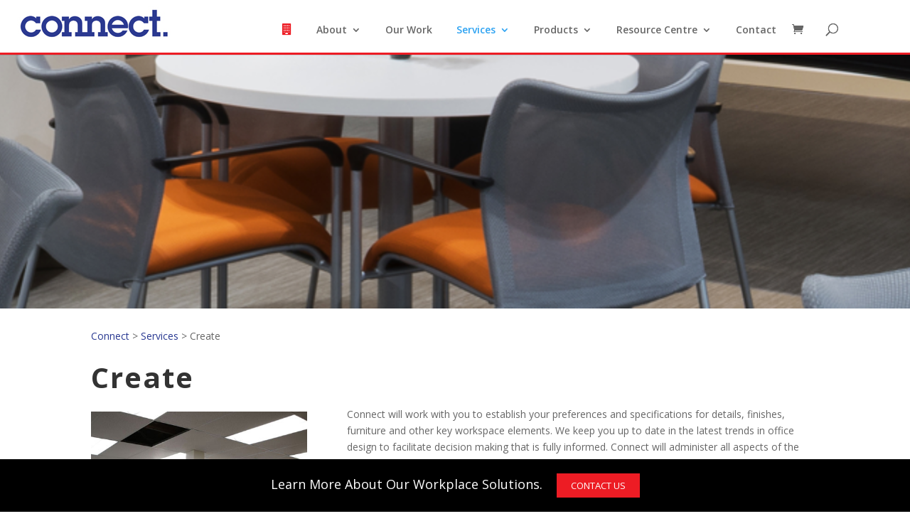

--- FILE ---
content_type: text/css
request_url: https://connectresource.com/wp-content/cache/wpfc-minified/f1r76bwk/846w4.css
body_size: 8646
content:
.footer-widget h4,#main-footer .widget_block h1,#main-footer .widget_block h2,#main-footer .widget_block h3,#main-footer .widget_block h4,#main-footer .widget_block h5,#main-footer .widget_block h6{color:#2EA3F2}.footer-widget li:before{border-color:#2EA3F2}.bottom-nav li.current-menu-item>a{color:#2EA3F2}#main-footer{background-color:#222222}#footer-widgets{padding:6% 0 0}.footer-widget{float:left;color:#fff}.last{margin-right:0}.footer-widget .fwidget:last-child{margin-bottom:0 !important}#footer-widgets .footer-widget li{padding-left:14px;position:relative}#footer-widgets .footer-widget li:before{border-radius:3px;border-style:solid;border-width:3px;content:"";left:0;position:absolute;top:9px}#footer-widgets .footer-widget a{color:#fff}#footer-widgets .footer-widget li a{color:#fff;text-decoration:none}#footer-widgets .footer-widget li a:hover{color:rgba(255,255,255,0.7)}.footer-widget .widget_adsensewidget ins{min-width:160px}#footer-bottom{background-color:#1f1f1f;background-color:rgba(0,0,0,0.32);padding:15px 0 5px}#footer-bottom a{-webkit-transition:all 0.4s ease-in-out;transition:all 0.4s ease-in-out}#footer-info{text-align:left;color:#666;padding-bottom:10px;float:left}#footer-info a{font-weight:700;color:#666}#footer-info a:hover{opacity:.7}#et-footer-nav{background-color:rgba(255,255,255,0.05)}.bottom-nav{padding:15px 0}.bottom-nav li{font-weight:600;display:inline-block;font-size:14px;padding-right:22px}.bottom-nav a{color:#bbb;-webkit-transition:all 0.4s ease-in-out;transition:all 0.4s ease-in-out}.bottom-nav a:hover{opacity:.7}@media all and (max-width: 980px){.footer-widget:nth-child(n){width:46.25% !important;margin:0 7.5% 7.5% 0 !important}.et_pb_footer_columns1 .footer-widget{width:100% !important;margin:0 7.5% 7.5% 0 !important}#footer-widgets .footer-widget .fwidget{margin-bottom:16.21%}.et_pb_gutters1 .footer-widget:nth-child(n){width:50% !important;margin:0 !important}.et_pb_gutters1 #footer-widgets .footer-widget .fwidget{margin-bottom:0}#footer-widgets{padding:8% 0}#footer-widgets .footer-widget:nth-child(2n){margin-right:0 !important}#footer-widgets .footer-widget:nth-last-child(-n+2){margin-bottom:0 !important}.bottom-nav{text-align:center}#footer-info{float:none;text-align:center}}@media all and (max-width: 767px){#footer-widgets .footer-widget,.et_pb_gutters1 #footer-widgets .footer-widget{width:100% !important;margin-right:0 !important}#footer-widgets .footer-widget:nth-child(n),#footer-widgets .footer-widget .fwidget{margin-bottom:9.5% !important}.et_pb_gutters1 #footer-widgets .footer-widget:nth-child(n),.et_pb_gutters1 #footer-widgets .footer-widget .fwidget{margin-bottom:0 !important}#footer-widgets{padding:10% 0}#footer-widgets .footer-widget .fwidget:last-child{margin-bottom:0 !important}#footer-widgets .footer-widget:last-child{margin-bottom:0 !important}}@media all and (max-width: 479px){#footer-widgets .footer-widget:nth-child(n),.footer-widget .fwidget{margin-bottom:11.5% !important}#footer-widgets .footer-widget.last{margin-bottom:0 !important}.et_pb_gutters1 #footer-widgets .footer-widget:nth-child(n),.et_pb_gutters1 #footer-widgets .footer-widget .fwidget{margin-bottom:0 !important}#footer-widgets{padding:12% 0}}
@media all and (min-width: 981px){.et_pb_gutters3 .footer-widget{margin-right:5.5%;margin-bottom:5.5%}.et_pb_gutters3 .footer-widget:last-child{margin-right:0}.et_pb_gutters3.et_pb_footer_columns6 .footer-widget{width:12.083%}.et_pb_gutters3.et_pb_footer_columns6 .footer-widget .fwidget{margin-bottom:45.517%}.et_pb_gutters3.et_pb_footer_columns5 .footer-widget{width:15.6%}.et_pb_gutters3.et_pb_footer_columns5 .footer-widget .fwidget{margin-bottom:35.256%}.et_pb_gutters3.et_pb_footer_columns4 .footer-widget{width:20.875%}.et_pb_gutters3.et_pb_footer_columns4 .footer-widget .fwidget{margin-bottom:26.347%}.et_pb_gutters3.et_pb_footer_columns3 .footer-widget{width:29.667%}.et_pb_gutters3.et_pb_footer_columns3 .footer-widget .fwidget{margin-bottom:18.539%}.et_pb_gutters3.et_pb_footer_columns2 .footer-widget{width:47.25%}.et_pb_gutters3.et_pb_footer_columns2 .footer-widget .fwidget{margin-bottom:11.64%}.et_pb_gutters3.et_pb_footer_columns1 .footer-widget{width:100%}.et_pb_gutters3.et_pb_footer_columns1 .footer-widget .fwidget{margin-bottom:5.5%}.et_pb_gutters3.et_pb_footer_columns_3_4__1_4 .footer-widget:nth-child(1){width:73.625%;clear:both}.et_pb_gutters3.et_pb_footer_columns_3_4__1_4 .footer-widget:nth-child(1) .fwidget{margin-bottom:7.47%}.et_pb_gutters3.et_pb_footer_columns_3_4__1_4 .footer-widget:nth-child(2){width:20.875%}.et_pb_gutters3.et_pb_footer_columns_3_4__1_4 .footer-widget:nth-child(2) .fwidget{margin-bottom:26.347%}.et_pb_gutters3.et_pb_footer_columns_1_4__3_4 .footer-widget:nth-child(1){width:20.875%;clear:both}.et_pb_gutters3.et_pb_footer_columns_1_4__3_4 .footer-widget:nth-child(1) .fwidget{margin-bottom:26.347%}.et_pb_gutters3.et_pb_footer_columns_1_4__3_4 .footer-widget:nth-child(2){width:73.625%}.et_pb_gutters3.et_pb_footer_columns_1_4__3_4 .footer-widget:nth-child(2) .fwidget{margin-bottom:7.47%}.et_pb_gutters3.et_pb_footer_columns_2_3__1_3 .footer-widget:nth-child(1){width:64.833%}.et_pb_gutters3.et_pb_footer_columns_2_3__1_3 .footer-widget:nth-child(1) .fwidget{margin-bottom:8.483%}.et_pb_gutters3.et_pb_footer_columns_2_3__1_3 .footer-widget:nth-child(2){width:29.667%}.et_pb_gutters3.et_pb_footer_columns_2_3__1_3 .footer-widget:nth-child(2) .fwidget{margin-bottom:18.539%}.et_pb_gutters3.et_pb_footer_columns_1_3__2_3 .footer-widget:nth-child(1){width:29.667%}.et_pb_gutters3.et_pb_footer_columns_1_3__2_3 .footer-widget:nth-child(1) .fwidget{margin-bottom:18.539%}.et_pb_gutters3.et_pb_footer_columns_1_3__2_3 .footer-widget:nth-child(2){width:64.833%}.et_pb_gutters3.et_pb_footer_columns_1_3__2_3 .footer-widget:nth-child(2) .fwidget{margin-bottom:8.483%}.et_pb_gutters3.et_pb_footer_columns_1_4__1_2 .footer-widget:nth-child(-n+2){width:20.875%}.et_pb_gutters3.et_pb_footer_columns_1_4__1_2 .footer-widget:nth-child(-n+2) .fwidget{margin-bottom:26.347%}.et_pb_gutters3.et_pb_footer_columns_1_4__1_2 .footer-widget:nth-child(3){width:47.25%}.et_pb_gutters3.et_pb_footer_columns_1_4__1_2 .footer-widget:nth-child(3) .fwidget{margin-bottom:11.64%}.et_pb_gutters3.et_pb_footer_columns_1_2__1_4 .footer-widget:first-child{width:47.25%}.et_pb_gutters3.et_pb_footer_columns_1_2__1_4 .footer-widget:first-child .fwidget{margin-bottom:11.64%}.et_pb_gutters3.et_pb_footer_columns_1_2__1_4 .footer-widget:nth-child(-n+3):not(:nth-child(1)){width:20.875%}.et_pb_gutters3.et_pb_footer_columns_1_2__1_4 .footer-widget:nth-child(-n+3):not(:nth-child(1)) .fwidget{margin-bottom:26.347%}.et_pb_gutters3.et_pb_footer_columns_1_5__3_5 .footer-widget:nth-child(-n+2){width:15.6%}.et_pb_gutters3.et_pb_footer_columns_1_5__3_5 .footer-widget:nth-child(-n+2) .fwidget{margin-bottom:35.256%}.et_pb_gutters3.et_pb_footer_columns_1_5__3_5 .footer-widget:nth-child(3){width:57.8%}.et_pb_gutters3.et_pb_footer_columns_1_5__3_5 .footer-widget:nth-child(3) .fwidget{margin-bottom:9.516%}.et_pb_gutters3.et_pb_footer_columns_3_5__1_5 .footer-widget:first-child{width:57.8%}.et_pb_gutters3.et_pb_footer_columns_3_5__1_5 .footer-widget:first-child .fwidget{margin-bottom:9.516%}.et_pb_gutters3.et_pb_footer_columns_3_5__1_5 .footer-widget:nth-child(-n+3):not(:nth-child(1)){width:15.6%}.et_pb_gutters3.et_pb_footer_columns_3_5__1_5 .footer-widget:nth-child(-n+3):not(:nth-child(1)) .fwidget{margin-bottom:35.256%}.et_pb_gutters3.et_pb_footer_columns_3_5__2_5 .footer-widget:nth-child(1){width:57.8%}.et_pb_gutters3.et_pb_footer_columns_3_5__2_5 .footer-widget:nth-child(1) .fwidget{margin-bottom:9.516%}.et_pb_gutters3.et_pb_footer_columns_3_5__2_5 .footer-widget:nth-child(2){width:36.7%}.et_pb_gutters3.et_pb_footer_columns_3_5__2_5 .footer-widget:nth-child(2) .fwidget{margin-bottom:14.986%}.et_pb_gutters3.et_pb_footer_columns_2_5__3_5 .footer-widget:nth-child(1){width:36.7%}.et_pb_gutters3.et_pb_footer_columns_2_5__3_5 .footer-widget:nth-child(1) .fwidget{margin-bottom:14.986%}.et_pb_gutters3.et_pb_footer_columns_2_5__3_5 .footer-widget:nth-child(2){width:57.8%}.et_pb_gutters3.et_pb_footer_columns_2_5__3_5 .footer-widget:nth-child(2) .fwidget{margin-bottom:9.516%}.et_pb_gutters3.et_pb_footer_columns_1_2__1_6 .footer-widget:first-child{width:47.25%}.et_pb_gutters3.et_pb_footer_columns_1_2__1_6 .footer-widget:first-child .fwidget{margin-bottom:11.64%}.et_pb_gutters3.et_pb_footer_columns_1_2__1_6 .footer-widget:nth-child(-n+4):not(:nth-child(1)){width:12.083%}.et_pb_gutters3.et_pb_footer_columns_1_2__1_6 .footer-widget:nth-child(-n+4):not(:nth-child(1)) .fwidget{margin-bottom:45.517%}.et_pb_gutters3.et_pb_footer_columns_1_6__1_2 .footer-widget:nth-child(-n+3){width:12.083%}.et_pb_gutters3.et_pb_footer_columns_1_6__1_2 .footer-widget:nth-child(-n+3) .fwidget{margin-bottom:45.517%}.et_pb_gutters3.et_pb_footer_columns_1_6__1_2 .footer-widget:nth-child(4){width:47.25%}.et_pb_gutters3.et_pb_footer_columns_1_6__1_2 .footer-widget:nth-child(4) .fwidget{margin-bottom:11.64%}.et_pb_gutters3.et_pb_footer_columns_1_4_1_2_1_4 .footer-widget:nth-child(-n+3):not(:nth-child(2)){width:20.875%}.et_pb_gutters3.et_pb_footer_columns_1_4_1_2_1_4 .footer-widget:nth-child(-n+3):not(:nth-child(2)) .fwidget{margin-bottom:26.347%}.et_pb_gutters3.et_pb_footer_columns_1_4_1_2_1_4 .footer-widget:nth-child(2){width:47.25%}.et_pb_gutters3.et_pb_footer_columns_1_4_1_2_1_4 .footer-widget:nth-child(2) .fwidget{margin-bottom:11.64%}.et_pb_gutters3.et_pb_footer_columns_1_5_3_5_1_5 .footer-widget:nth-child(-n+3):not(:nth-child(2)){width:15.6%}.et_pb_gutters3.et_pb_footer_columns_1_5_3_5_1_5 .footer-widget:nth-child(-n+3):not(:nth-child(2)) .fwidget{margin-bottom:35.256%}.et_pb_gutters3.et_pb_footer_columns_1_5_3_5_1_5 .footer-widget:nth-child(2){width:57.8%}.et_pb_gutters3.et_pb_footer_columns_1_5_3_5_1_5 .footer-widget:nth-child(2) .fwidget{margin-bottom:9.516%}}
.et_pb_code_inner{position:relative}a { color: #283891; transition: .3s; -webkit-transition: .3s; }
h1 { font-size: 40px; }
h2 { font-size: 30px; }
h3 { font-size: 24px; }
h4 { font-size: 20px; }
h5 { font-size: 18px; }
h6 { font-size: 16px; }
.text-center { text-align: center; }
.m-b-30 { margin-bottom: 30px; }
img.alignright { margin-bottom: 15px; }
.btn-grp a { margin-right: 15px; }
.btn-grp a:last-child { margin-right: 0; }
@media (max-width:767px) {
h1 { font-size: 30px; }
h2 { font-size: 24px; }
h3 { font-size: 20px; }
} .red-btn { background-color: #ed1c24; display: inline-block; padding: 12px 50px; color: #fff !important; letter-spacing: 2px; }
.red-btn:hover { background-color: #c3282e; }
.ghost-btn { display: inline-block; padding: 8px 30px; background-color: transparent; border: 1px solid #fff; font-size: 13px; color: #fff; letter-spacing: 2px; }
.ghost-btn.lg { padding: 18px 60px; min-width: 286px; }
.ghost-btn:hover { background-color: #fff; color: #283891 }
.ghost-btn.black { border: 1px solid #000; color: #000; }
.ghost-btn.black:hover { background-color: #000; color: #fff; }
@media(max-width:767px) {
.red-btn { padding: 10px 24px; }
.ghost-btn.lg { padding: 10px 24px; }
} .page-title { }
.page-title h1 { padding-bottom: 0; font-size: 40px; font-weight: 700; letter-spacing: 2px; }
@media(max-width:767px) {
.page-title h1 { font-size: 30px; }
} .et_pb_section.breadcrumb { padding: 0 !important; }
.et_pb_section.breadcrumb .et_pb_row { padding-bottom: 0 !important; }
.breadcrumb .et_pb_text ul { margin: 0; padding: 0 !important; }
.breadcrumb .et_pb_text ul li { list-style-type: none; float: left; display: block; position: relative; padding: 0 15px; color: #283891; font-size: 15px; }
.breadcrumb .et_pb_text ul li:before { content: '|'; position: absolute; top: -1px; left: -4px; color: #7a7a7a; }
.breadcrumb .et_pb_text ul li:first-child { padding-left: 0; font-size: 16px; }
.breadcrumb .et_pb_text ul li:first-child:before { content: ''; }
.breadcrumb .et_pb_text ul li a { color: #7a7a7a; }
.breadcrumb .et_pb_text ul li a.home { color: #283891 }
.breadcrumb .et_pb_text ul li a:hover { color: #283891; } .top-header { background-color: #fff; }
.top-header .top-header-inner { position: absolute; right: 0; top: 0; z-index: 999999; }
.header-info { padding-top: 6px; }
.header-info ul li { position: relative; font-size: 16px; color: #7a7a7a; letter-spacing: 1px; margin-bottom: 0; padding-left: 30px; }
.header-info ul li a:hover { color: #7a7a7a }
.header-info ul li img { position: absolute; left: 0; top: 3px; }
.header-social { margin-top: 7px; padding-left: 30px; }
.social a { display: inline-block; font-size: 19px; color: #7a7a7a; text-align: center; margin-right: 8px; }
.social a:last-child { margin-right: 0; }
.social a:hover { color: #3f3f3f; }
.social a.fb:hover { color: #3b5998 !important }
.social a.tweet:hover { color: #00aced !important }
.social a.instagram:hover { color: #bc2a8d !important } .social a.linkedin:hover { color: #007bb6 !important }
header { border-bottom: 3px solid #ed1c24; }
#logo { max-height: 100%; margin-bottom: 10px; }
.et_menu_container { position: relative; padding-left: 20px; padding-right: calc((100% - 1080px) / 2); -webkit-padding-right: calc((100% - 1080px) / 2); }
#top-menu li { padding-right: 30px; }
#top-menu li.home-nav { font-size: 16px; }
#top-menu li.home-nav a { color: #ed1c24 }
#top-menu > li { max-height: 40px; }
.nav li ul { padding: 0; border-top: 3px solid #283891; width: 255px; }
#top-menu li li { padding: 0; width: 100%; }
#top-menu li li a { width: 100%; padding: 6px 15px; }
.nav li li ul { left: 100%; top: -3px; }
.nav li.et-reverse-direction-nav li ul { right: 100%; }
#top-menu li > ul > .menu-item-has-children > a:first-child:after { content: "5" } #mobile_menu li{position: relative;}
.et_mobile_menu li a{padding:6px 5%;}
#mobile_menu > li > ul{background-color: #a0abe7}
#main-header .et_mobile_menu li ul.sub-menu{display: none !important;visibility: hidden !important;padding-left: 0;}
#main-header .et_mobile_menu li ul.sub-menu.active{display: block !important;visibility: visible !important;}
#mobile_menu > li > .menu-button {position: absolute;right: 0;top: 0;width: 34px;height: 34px;z-index: 997;cursor: pointer;background-color: #283891;}
#mobile_menu > li > .menu-button span{background: #283891 url(//connectresource.com/wp-content/themes/Divi-child/images/plus.png) center no-repeat;position: absolute;max-height: 100%;max-width: 100%;width: 14px;height: 14px;top: 0;bottom: 0;left: 0;right: 0;margin: auto;transition: .4s;-webkit-transition: .4s;}
#mobile_menu > li.selected > .menu-button span{ -webkit-transform: rotate(45deg); transform: rotate(45deg);transition: .4s;-webkit-transition: .4s;}
#mobile_menu > li > ul > li > .menu-button-sub {position: absolute;right: 0;top: 0;width: 34px;height: 34px;z-index: 997;cursor: pointer;background-color: #283891;}
#mobile_menu > li > ul > li > .menu-button-sub span{background: #283891 url(//connectresource.com/wp-content/themes/Divi-child/images/plus.png) center no-repeat;position: absolute;max-height: 100%;max-width: 100%;width: 14px;height: 14px;top: 0;bottom: 0;left: 0;right: 0;margin: auto;transition: .4s;-webkit-transition: .4s;}
#mobile_menu > li > ul > li.selected > .menu-button-sub span{-webkit-transform: rotate(45deg); transform: rotate(45deg);transition: .4s;-webkit-transition: .4s;}
@media (max-width:1200px) {
#top-menu li { padding-right: 10px; }
}
@media (max-width:1199px) {
#et_mobile_nav_menu { display: block; }
#top-menu { display: none; }
.et_menu_container { width: 80%; max-width: 1080px; margin: auto; padding: 0; }
}
@media (max-width:980px) {
.top-header { border-bottom: 1px solid #ccc; }
.top-header .top-header-inner { position: relative; z-index: 1; float: right; }
.header-info { padding-bottom: 6px; }
#logo { margin: 0; }
}
@media (max-width:479px) {
.top-header .top-header-inner { float: none; display: table; margin: 0 auto }
.header-info ul li { padding-left: 25px; }
.header-social { padding-left: 15px; }
.header-social .social a { margin-right: 4px; }
}
@media (min-width:981px) {
.et_header_style_left #et-top-navigation nav > ul > li > a, .et_header_style_split #et-top-navigation nav > ul > li > a { padding-bottom: 25px !important; } } .footer-newsletter { background-image: url(//connectresource.com/wp-content/uploads/2018/10/Blue-Branding-Background-n.jpg); background-position: center center; background-repeat: no-repeat; background-size: cover; }
.footer-newsletter h2 { color: #fff !important; margin-top: 2px; font-size: 20px !important; }
.footer-newsletter p { color: #fff; line-height: 24px; }
.footer-newsletter .gform_wrapper { margin: 0; }
.footer-newsletter .gform_wrapper ul.gform_fields li.gfield { width: 33.33%; padding-right: 15px !important; float: left; clear: right; margin: 0 !important; }
.footer-newsletter input[type="text"] { height: 42px; padding: 5px 10px !important; font-size: 16px !important; border: none; width: 100% !important; }
.footer-newsletter .gform_body, .footer-newsletter .gform_wrapper.gf_browser_chrome .gform_body { width: calc(100% - 122px) !important; width: calc(100% - 122px) !important; float: left; }
.footer-newsletter .gform_wrapper .gform_footer { width: 122px !important; float: right; clear: none; margin: 0; padding: 0; margin-top: 7px; }
.footer-newsletter .gform_footer input[type="submit"] { background: transparent; color: #fff; text-transform: uppercase; font-size: 16px !important; font-weight: 600; line-height: 20px; padding: 9px 10px; width: 100% !important; border: none; cursor: pointer; border: 3px solid #ffffff; margin-right: 0; transition: .3s; -webkit-transition: .3s; }
.footer-newsletter .gform_footer input:hover[type="submit"] { background: #fff; color: #283891 }
.gform_wrapper div.validation_error { display: none; }
.gform_wrapper li.gfield.gfield_error { border: 0; padding-top: 0 !important; padding-bottom: 0 !important; background-color: transparent !important; border-top: 0 !important; border-bottom: 0 !important; }
.gform_wrapper .validation_message { padding-top: 0 !important; }
.gform_wrapper li.gfield.gfield_error.gfield_contains_required div.ginput_container { margin-top: 0 !important }
.footer-newsletter .gform_wrapper .validation_message { padding-top: 0 !important; color: #fff !important }
.footer-newsletter .gform_wrapper li.gfield_error input:not([type="submit"]) { border: 0 !important; }
.subscribe-check ul.gfield_checkbox li label { vertical-align: top !important; }
@media (max-width:1200px) {
.footer-newsletter { padding: 0 15px !important; }
}
@media (max-width:767px) {
.footer-newsletter .gform_body, .footer-newsletter .gform_wrapper.gf_browser_chrome .gform_body { width: 100% !important }
.footer-newsletter h2 { text-align: center; font-size: 20px; }
.footer-newsletter .gform_wrapper .gform_body { width: 100% !important; }
.footer-newsletter .gform_wrapper ul.gform_fields li.gfield { width: 100%; padding-right: 0 !important; }
.footer-newsletter .gform_wrapper .gform_footer { width: 100% !important; }
.footer-newsletter .gform_footer input[type="submit"] { padding: 12px; font-size: 15px !important; margin: 8px auto 0 !important; width: 170px !important; display: table !important; }
}
@media (min-width:981px) {
.footer-newsletter .et_pb_gutters1 .et_pb_column_1_3 { width: 30.333%; padding-right: 15px; }
.footer-newsletter .et_pb_gutters1 .et_pb_column_2_3 { width: 69.666% }
} #main-footer { background-color: #121a43; font-size: 14px; line-height: 22px }
#footer-widgets { padding: 0; padding-top: 45px; margin-left: -15px; margin-right: -15px; }
.et_pb_gutters3 .footer-widget { padding: 0 15px; margin: 0; margin-bottom: 40px; }
.footer-widget h4.title { font-size: 20px; color: #7284e6; padding-bottom: 25px; }
#footer-widgets .footer-widget:nth-child(1) { width: 15% }
#footer-widgets .footer-widget:nth-child(2) { width: 37% }
#footer-widgets .footer-widget:nth-child(3) { width: 28% }
#footer-widgets .footer-widget:nth-child(4) { width: 20% }
#footer-widgets .footer-widget .et_pb_widget { float: none; }
#footer-widgets .footer-widget #menu-footer { list-style: none; padding: 0; margin: 0; }
#footer-widgets .footer-widget #menu-footer li { position: relative !important; padding-left: 15px !important; margin-bottom: 4px; }
body #footer-widgets .footer-widget #menu-footer li:before { position: absolute; content: ""; left: 0; top: 8px; width: 7px; height: 7px; display: block; background-color: #283891; border: 0; border-radius: 0; }
#footer-widgets .footer-widget #menu-footer li a:hover { color: #7284e6 !important }
#footer-widgets .footer-widget .footer-about p a { text-decoration: underline; }
#footer-widgets .footer-widget .footer-about p a:hover { color: #7284e6 }
.f-logo { margin-top: 102px; }
.social.f-social a { margin-right: 15px; }
#footer-info { width: 100% }
#footer-info .policy-con { float: right; }
#footer-info a { font-weight: 400; }
#footer-bottom { border-top: 1px solid #ccc; }
#footer-info a { font-weight: 400; }
@media (max-width:1024px) {
#footer-widgets .footer-widget:nth-child(1) { width: 18% !important }
#footer-widgets .footer-widget:nth-child(2) { width: 35% !important; }
#footer-widgets .footer-widget:nth-child(3) { width: 28% !important; }
#footer-widgets .footer-widget:nth-child(4) { width: 19% !important }
.f-logo { margin-top: 30px; }
}
@media (max-width:980px) {
#footer-widgets { display: flex; flex-wrap: wrap; }
.footer-widget:nth-child(n), #footer-widgets .footer-widget:nth-last-child(-n+2) { margin: 0 0 30px 0 !important }
#footer-widgets .footer-widget:nth-child(1), #footer-widgets .footer-widget:nth-child(2), #footer-widgets .footer-widget:nth-child(3), #footer-widgets .footer-widget:nth-child(4) { width: 50% !important }
}
@media (max-width:767px) {
#footer-widgets .footer-widget:nth-child(n), #footer-widgets .footer-widget:last-child { margin-bottom: 30px !important; width: 100% !important }
.footer-widget h4.title { padding-bottom: 15px; }
} .bottom-contact-bar { background-color: #000; padding: 20px 10px; position: fixed; left: 0; right: 0; bottom: 0; z-index: 10; }
.bottom-contact-bar p { font-size: 18px; text-align: center; color: #fff; }
.bottom-contact-bar a.btn { background-color: #ed1c24; padding: 6px 20px; font-size: 13px; text-transform: uppercase; color: #fff; display: inline-block; margin-left: 15px; }
.bottom-contact-bar a.btn:hover { background-color: #c31b21 }
@media (max-width:767px) {
.bottom-contact-bar { padding: 8px; }
.bottom-contact-bar p { font-size: 14px; }
.bottom-contact-bar a.btn { padding: 4px 16px; font-size: 13px; display: table; margin: 6px auto 0; }
} .form-popup { width: 100%; max-width: 1080px; padding: 40px 50px; background-color: #333; position: absolute; bottom: 0; left: 0; right: 0; margin: auto; z-index: 99999; display: none; }
.form-popup:after { position: absolute; left: 0; top: 0; content: ""; width: 100%; height: 100%; background-image: url(//connectresource.com/wp-content/uploads/2018/07/pat.png); }
.form-popup .sec-title h2 { color: #ed1c24; position: relative; z-index: 1; }
.form-popup a.close_popup { position: absolute; right: 20px; top: 20px; z-index: 1; }
.form-popup .form-con { max-width: 800px; margin: 50px auto 0; position: relative; z-index: 1; }
.form-popup .gform_wrapper { margin: 0; }
body .form-popup .gform_wrapper ul li.gfield { padding-left: 0; margin-top: 0; margin-bottom: 18px; padding-right: 0; }
body .form-popup .gform_wrapper .top_label div.ginput_container { margin-top: 0; }
.form-popup .gform_wrapper ul li.gfield input.medium, .sidebar-form .gform_wrapper select { width: 100%; background-color: #fff; height: 34px; padding: 4px 12px !important; }
.form-popup .gform_wrapper ul li.gfield textarea.medium { width: 100%; background-color: #fff; height: 64px; padding: 4px 12px; }
.form-popup .gform_wrapper .gform_footer { padding-bottom: 0; text-align: center; }
.form-popup .gform_wrapper .gform_footer .button { border: 3px solid #ed1c24; background: #323232; color: #ed1c24; font-weight: 400; font-size: 14px; padding: 9px 132px; cursor: pointer; text-transform: uppercase; width: auto; line-height: initial !important; margin: 0; }
.form-popup .gform_wrapper .gform_footer .button:hover, .dis_log:hover { background-color: #ed1c24; color: #fff; }
.form-popup .gform_wrapper .validation_error { display: none; }
.form-popup .gform_wrapper label.gfield_label { color: #fff; font-size: 16px; }
.form-popup .gform_wrapper ul.gfield_checkbox li label { color: #fff; font-size: 15px; }
.form-popup .gform_wrapper li.three-col-chk ul.gfield_checkbox { display: flex; flex-wrap: wrap; }
.form-popup .gform_wrapper li.three-col-chk ul.gfield_checkbox li { width: 33.33%; float: left; padding-right: 10px !important }
body .gform_wrapper .validation_message{color: #ed1c24;}
@media (min-width:768px) {
.form-popup .gform_wrapper ul li.half { padding-right: 15px !important; }
.form-popup .gform_wrapper ul li.half.right { padding-left: 15px !important; }
}
@media (max-width:767px) {
.form-popup { padding: 15px; height: 250px; overflow: auto; }
.form-popup .form-con { margin-top: 10px; }
.form-popup .gform_wrapper .gform_footer { padding: 0; margin-bottom: 15px; }
.form-popup .gform_wrapper .gform_footer .button { padding: 9px 40px; }
}  .sec-title h1 { padding-bottom: 0; }
.sec-title h2 { font-size: 30px; color: #333333; font-weight: 700; letter-spacing: 2px; padding-bottom: 0; }
.sec-title.white h2 { color: #fff; }
@media (max-width:767px) {
.sec-title h2 { font-size: 24px; }
}
.home .sec-title h1 { font-size: 30px; } .home-slider .et_pb_slider .et_pb_slide { height: 740px; }
.home-slider .et_pb_slide { padding: 0 50px; }
.home-slider .et_pb_slider .et_pb_container { width: 100%; max-width: 100%; display: table; }
.home-slider .et_pb_slides .et_pb_slider_container_inner { vertical-align: bottom; display: table-cell; }
.home-slider .et_pb_slide_description { padding: 12px; background-color: rgba(0, 0, 0, 0.5); display: inline-block; margin-bottom: 50px; float: left; max-width: 510px; }
.home-slider .et_pb_slide_content h1 { font-size: 30px; line-height: 35px; font-weight: 700; text-transform: none; letter-spacing: 3px; }
.home-slider .et_pb_slide_content h3 { font-size: 20px; line-height: 24px; font-weight: 700; letter-spacing: 3px; }
.home-slider .et_pb_button { border-radius: 0; border: 3px solid #fff; padding: 6px 20px; line-height: 1.2em !important; margin-top: 10px; }
.home-slider .et_pb_button:after { display: none; }
.home-slider .et_pb_button:hover { padding: 6px 20px; border: 3px solid transparent; }
.home-slider .et_pb_slide_3 .et_pb_slide_description, .home-slider .et_pb_slide_4 .et_pb_slide_description { padding: 0; }
.home-slider .et_pb_slide_description { padding: 0; float: right; margin-bottom: 110px; margin-right: 100px; }
body #page-container .et_pb_slider .et_pb_slide .et_pb_button { margin-top: 0; padding: 10px 24px !important } .cta-sec { position: relative; }
.cta-sec:after { position: absolute; content: ""; width: 100%; height: 100%; left: 0; top: 0; background-color: rgba(0, 0, 0, 0.5); } .service-col { transition: .4s; -webkit-transition: .4s; }
.service-col .et_pb_main_blurb_image { display: block; margin-bottom: 0; }
.service-col .et_pb_blurb_container { position: absolute; left: 0; right: 0; bottom: 0; background-color: rgba(0, 0, 0, 0.3); padding: 10px 45px; text-align: center !important; pointer-events: none; transition: .4s; -webkit-transition: .4s; }
.service-col .et_pb_module_header { padding-bottom: 0; font-size: 30px; color: #fff; font-weight: 700; letter-spacing: 2px; }
.service-col .et_pb_blurb_content .et_pb_image_wrap img { width: 100%; } .middle-col .et_pb_module_header a { background-color: #ed1c24; display: inline-block; padding: 12px 40px; color: #fff; letter-spacing: 2px; }
.middle-col .et_pb_module_header a:hover { background-color: #c3282e; }
.our-work-head { margin-top: -440px; }
.our-work-row .et_pb_blurb { transition: .4s; -webkit-transition: .4s; }
.our-work-row .et_pb_main_blurb_image { display: block; margin-bottom: 0; }
.our-work-row .et_pb_image_wrap { display: block; margin: auto; height: 375px; position: relative; overflow: hidden; }
.our-work-row .et_pb_image_wrap img { position: absolute; width: auto; height: auto; min-width: 100%; min-height: 100%; max-width: 200%; max-height: 150%; top: 50%; left: 50%; transform: translate(-50%, -50%); -webkit-transform: translate(-50%, -50%); }
.our-work-row .et_pb_blurb_container { position: absolute; left: 0; right: 0; bottom: 0; padding: 10px; text-align: center !important; transition: .4s; -webkit-transition: .4s; opacity: 0; }
.our-work-row .et_pb_blurb_description { padding-bottom: 0; color: #fff; letter-spacing: 2px; }
.our-work-row .et_pb_blurb:hover { transform: scale(1.1); transform: scale(1.1); z-index: 10 }
.our-work-row .et_pb_blurb:hover .et_pb_blurb_container { background-color: rgba(0, 0, 0, 0.3); opacity: 1; }
.ourwork-sec { }
.ourwork-sec .project-col { position: relative; border: none; min-height: 375px; transition: .4s; -webkit-transition: .4s; border: solid 4px #fff; }
.ourwork-sec .project-col .dtls { position: absolute; left: 0; right: 0; bottom: 0; padding: 10px; text-align: center !important; background-color: rgba(0, 0, 0, 0.3); transition: .4s; -webkit-transition: .4s; }
.ourwork-sec .project-col .dtls h3 { margin: 0; padding: 0; color: #fff; letter-spacing: 2px; line-height: 1.5; font-size: 15px; font-weight: 600; text-align: center; }
.ourwork-sec .project-col .img-con { height: 375px !important; }
.work-slider .project-each { padding: 0 22px; }
.work-slider .project-col .img-con { display: block; height: 200px; position: relative; overflow: hidden; }
.work-slider .project-col .img-con img { position: absolute; width: auto; height: auto; min-width: 100%; min-height: 100%; max-width: 200%; max-height: 150%; top: 50%; left: 50%; transform: translate(-50%, -50%); -webkit-transform: translate(-50%, -50%); }
.work-slider .slick-arrow { position: absolute; top: 50%; font-size: 0; background-color: transparent; border: 0; height: 18px; width: 23px; padding: 0; cursor: pointer; transform: translateY(-50%); -webkit-transform: translateY(-50%); }
.work-slider .slick-prev { left: -50px; background: url(//connectresource.com/wp-content/uploads/2018/07/test_arrow_left.png) center no-repeat; }
.work-slider .slick-next { right: -50px; background: url(//connectresource.com/wp-content/uploads/2018/07/test_arrow_right.png) center no-repeat; }
@media (min-width:768px) {
.service-col:hover { transform: scale(1.2); transform: scale(1.2); z-index: 10; }
.service-col:hover .et_pb_blurb_container { background-color: transparent; }
.ourwork-sec .slick-list { padding: 30px 0; }
.ourwork-sec .project-col:hover { transform: scale(1.1); transform: scale(1.1); z-index: 10 }
.ourwork-sec .project-col .dtls { opacity: 0; }
.ourwork-sec .project-col:hover .dtls { background-color: rgba(0, 0, 0, 0.3); opacity: 1; }
}
@media (max-width:767px) {
.home-slider .et_pb_slider .et_pb_slide{height: 300px;}
.home-slider .et_pb_slide_content h1 { font-size: 28px; line-height: 32px; }
.home-slider .et_pb_slide_content h3 { font-size: 16px; }
.home-slider .et_pb_slide_description{margin-bottom: 70px;margin-right: 0;}
.home-slider .et_pb_button { font-size: 15px; }
.service-col .et_pb_module_header { font-size: 24px; }
.work-slider .slick-prev { left: -25px; }
.work-slider .slick-next { right: -25px; }
} .et_pb_widget_area_left { padding-right: 0; border: 0; }
.sidebar-form .gform_wrapper ul.gform_fields li.gfield { padding-right: 0; }
body .sidebar-form .gform_wrapper ul li.gfield { margin-top: 0; }
.side_bar .sidebar-form { background: #333 url(//connectresource.com/wp-content/uploads/2018/07/pat.png); }
.side_bar .sidebar-form .textwidget, .side_bar .sidebar-form ul { padding: 8px 12px 8px !important }
.side_bar .sidebar-form .widgettitle { text-align: center; font-size: 22px; line-height: 30px; color: #ed1c24; font-weight: 700; letter-spacing: 2px; background-color: transparent; padding: 15px 10px 0; }
.sidebar-form .gform_wrapper { max-width: 100%; margin-bottom: 0; margin-top: 0; }
.entry-content .et_pb_widget_area .sidebar-form .gform_wrapper ul li.gfield { padding-left: 0; margin-bottom: 13px; }
.entry-content .et_pb_widget_area .sidebar-form .gform_wrapper ul li.gfield:before { content: ''; }
.sidebar-form .gform_wrapper ul li.gfield input.medium, .sidebar-form .gform_wrapper select { width: 100%; background-color: #fff; height: 34px; padding: 4px 12px !important; }
.sidebar-form .gform_wrapper ul li.gfield .ginput_container_fileupload input.medium { padding: 0 !important; }
.sidebar-form .gform_wrapper ul li.gfield textarea.medium { width: 100%; background-color: #fff; height: 80px; border: 1px solid #ccc; padding: 4px 12px; }
.sidebar-form .gform_wrapper .ginput_complex select { width: 100% !important; }
.sidebar-form .gform_wrapper .ginput_complex .ginput_left, .sidebar-form .gform_wrapper .ginput_complex .ginput_right { width: 100% !important; }
.sidebar-form .gform_wrapper select option.placeholder { display: none; }
.sidebar-form .gform_wrapper .gform_footer { padding: 0; text-align: center; margin-top: 0; }
.sidebar-form .gform_wrapper .gform_footer .button { border: 3px solid #ed1c24; background: #323232; color: #ed1c24; font-weight: 400; font-size: 14px; padding: 9px 50px; cursor: pointer; text-transform: uppercase; width: auto; line-height: initial !important; margin: 0; margin-bottom: 15px; }
.sidebar-form .gform_wrapper .gform_footer .button:hover, .dis_log:hover { background-color: #ed1c24; color: #fff; }
.sidebar-form .gform_wrapper .validation_error { display: none; }
.sidebar-form .gform_wrapper ul li.gfield_error .ginput_container { margin: 5px 0 0 !important; }
.sidebar-form .gform_wrapper ul li.gfield_error { background: transparent; margin-top: 0 !important; margin-bottom: 0 !important; border: none; }
.sidebar-form .gform_wrapper ul li.gfield_error input.medium { border-color: #D42E2A; }
input[type="text"], input[type="password"], input[type="tel"], input[type="email"], input.text, input.title, textarea, select { border: 1px solid #ccc; }
.gform_wrapper .validation_message { margin: 0 !important; }
.gform_wrapper .field_description_below .gfield_description { line-height: 1.4em }
.side_bar .sidebar-form ul.gfield_checkbox { padding: 0 !important }
.sidebar-form .gform_wrapper .top_label .gfield_label { display: none; }
.sidebar-form .gform_wrapper ul.gfield_checkbox li label { color: #fff; }
.sidebar-form .gform_wrapper .top_label #field_9_7 .gfield_label { display: block; color: #fff; font-weight: 300; }
@media (min-width:768px) {
.gform_wrapper ul li.half { width: 50%; float: left; padding-right: 5px !important; clear: none !important; }
.gform_wrapper ul li.half.right { float: left; padding-right: 0 !important; padding-left: 5px !important; }
.gform_wrapper ul li.half .ginput_container { margin-top: 0 !important; }
}
@media (max-width:980px) {
.et_pb_column .et_pb_widget:nth-child(n) { margin-right: 0 !important; width: 100% !important }
}
@media(max-width:641px) {
body .gform_wrapper input:not([type="radio"]):not([type="checkbox"]):not([type="image"]):not([type="file"]) { line-height: initial; min-height: initial; }
} .serv-page-wrap .service-col .et_pb_blurb_container { top: 0; bottom: auto; }
.serv-row-each .et_pb_text { display: table; width: 100%; height: 100%; }
.serv-row-each .et_pb_text .et_pb_text_inner { display: table-cell; vertical-align: middle; }
.serv-row-each .et_pb_text .et_pb_text_inner h2 { padding-bottom: 0; color: #283891; }
.serv-row-each .et_pb_text p:last-of-type { padding-bottom: 1em; } .project-wrap { position: relative; }
.project-wrap .project-wrap-col { margin-top: -92px; }
.project-col { background-color: #fff; border: 1px solid #ccc; }
.project-col .img-con img { display: block; }
.project-col .dtls { padding: 26px 10px; }
.project-col .dtls h3 { font-size: 13px; color: #333; font-weight: 700; margin: 0; padding-bottom: 0; }
.project-col .dtls p { font-size: 12px; line-height: 16px; color: #333; } .project-slider .project-each { padding: 0 22px; }
.project-slider .project-col .img-con { display: block; height: 200px; position: relative; overflow: hidden; }
.project-slider .project-col .img-con img { position: absolute; width: auto; height: auto; min-width: 100%; min-height: 100%; max-width: 200%; max-height: 150%; top: 50%; left: 50%; transform: translate(-50%, -50%); -webkit-transform: translate(-50%, -50%); }
.project-slider .slick-arrow { position: absolute; top: 50%; font-size: 0; background-color: transparent; border: 0; height: 18px; width: 23px; padding: 0; cursor: pointer; transform: translateY(-50%); -webkit-transform: translateY(-50%); }
.project-slider .slick-prev { left: -50px; background: url(//connectresource.com/wp-content/uploads/2018/07/test_arrow_left.png) center no-repeat; }
.project-slider .slick-next { right: -50px; background: url(//connectresource.com/wp-content/uploads/2018/07/test_arrow_right.png) center no-repeat; }
.project-row.project-all .et_pb_column { margin-bottom: 30px; }
.project-row.project-all .et_pb_column:nth-child(4n) { margin-right: 0; }
@media (min-width:981px) {
.project-row.project-all .et_pb_column_1_4:nth-child(4n+1) { clear: left; }
}
@media(max-width:767px) {
.project-slider .slick-prev { left: -25px; }
.project-slider .slick-next { right: -25px; }
.project-wrap .btn-grp a { display: table; margin: 0 auto 20px; }
.project-wrap .btn-grp a:last-child { margin-bottom: 0; }
}
.project-pegi { width: 100%; float: right; text-align: right; }
.project-pegi a { color: #283891 }
.project-pegi a:hover { color: #ed1c24 }
.project-pegi #newer_projects { float: left; }
#less_projects { display: none; }
.casestudy-col .img-con { background-size: cover; background-position: center; background-repeat: no-repeat; height: 290px; }
.casestudy-col .dtls { padding: 15px; text-align: center; border: 1px solid #ccc; }
.casestudy-col .dtls h3 { font-size: 14px; line-height: 18px; font-weight: 600; margin: 0; padding: 0; }
.casestudy-col:hover h3 { opacity: .8 } .footer-testimonial .et_pb_slider .et_pb_slide { background-image: none !important; }
.footer-testimonial .et_pb_slide_description { padding: 0 8%; }
.footer-testimonial .test-slider .test-main { font-size: 14px; color: #111; line-height: 25px; text-shadow: none; }
.footer-testimonial .test-slider .readmore { font-style: normal; color: #283891; font-size: 15px; }
.footer-testimonial .test-slider .post-by { font-size: 17px; color: #283891; font-weight: 700; font-style: normal; margin-top: 20px; }
.footer-testimonial .et-pb-arrow-next, .footer-testimonial .et-pb-arrow-prev { font-size: 0; }
.footer-testimonial .et-pb-arrow-prev:before { content: url(//connectresource.com/wp-content/uploads/2018/07/test_arrow_left.png); }
.footer-testimonial .et-pb-arrow-next:before { content: url(//connectresource.com/wp-content/uploads/2018/07/test_arrow_right.png); } .product-cat-sec .sec-title { margin-bottom: 18px !important; }
.product-cat-sec .sec-title h2 { text-transform: capitalize; }
.product-cat-sec .et_pb_text { padding-left: 40px; }
.product-cat-sec .et_pb_text.sec-title:before { position: absolute; left: 0; top: 6px; content: url(//connectresource.com/wp-content/uploads/2018/07/cat_arrow.png); display: block; }
.product-cat-sec.cat-seating .et_pb_text.sec-title:before, .product-cat-sec.cat-work-place .et_pb_text.sec-title:before { content: url(//connectresource.com/wp-content/uploads/2018/07/cat_arrow_left.png); }
.product-cat-sec.cat-seating .et_pb_column.et-last-child { float: right; }
.product-cat-sec .et_pb_image { position: relative; height: 100%; }
.product-cat-sec .et_pb_image .et_pb_image_wrap { position: absolute; top: 0; }
.product-cat-sec .et_pb_image .et_pb_image_wrap img { box-shadow: 0 0 27px 5px rgba(0, 0, 0, 0.12); -webkit-box-shadow: 0 0 27px 5px rgba(0, 0, 0, 0.12) }
.product-cat-sec.cat-work-place .et_pb_column.et-last-child { float: right; }
.product-cat-sec.cat-work-place .et_pb_image .et_pb_image_wrap { bottom: 0; top: auto; }
.product-cat-sec .et_pb_gallery { position: absolute; top: 0; max-width: 466px; box-shadow: 0 0 27px 5px rgba(0, 0, 0, 0.12); -webkit-box-shadow: 0 0 27px 5px rgba(0, 0, 0, 0.12); background-color: #fff; }
.product-cat-sec .et_pb_gallery_fullwidth .et_pb_gallery_image img, .product-cat-sec .et_pb_gallery_fullwidth .et_pb_gallery_item { width: inherit; }
.product-cat-sec .et-pb-controllers { display: none; }
@media (max-width: 980px){
.product-cat-sec .et_pb_gallery{position: inherit;display: table;margin: 0 auto}
.product-cat-sec.cat-seating .et_pb_column,
.product-cat-sec.cat-wellness-product .et_pb_column{margin-bottom: 0;}
.product-cat-sec.cat-seating .et_pb_text.sec-title::before{content: url(//connectresource.com/wp-content/uploads/2018/07/cat_arrow.png);}
.product-cat-sec.cat-work-place .et_pb_text.sec-title::before{content: url(//connectresource.com/wp-content/uploads/2018/11/cat_arrow_top.png);}
}  .blog-box.et_pb_posts .entry-featured-image-url { position: absolute; left: 0; top: 0px; text-align: center; height: 220px; overflow: hidden; width: 220px; border: 1px solid #ccc; margin-bottom: 0; }
.blog-box.et_pb_posts .entry-featured-image-url:hover img { opacity: 0.7; -ms-filter: "progid:DXImageTransform.Microsoft.Alpha(Opacity=70)"; filter: alpha(opacity=70); }
.blog-box.et_pb_posts .post { position: relative; padding: 0 30px 95px 250px; margin-bottom: 35px; border-bottom: 1px solid #656565; min-height: 250px; }
.blog-box.et_pb_posts .post .entry-title { margin-top: 0; }
.blog-box .et_pb_post a img { width: auto; position: absolute; height: 100%; max-height: 100%; max-width: inherit; top: 50%; bottom: 0; left: 50%; right: 0; transform: translate(-50%, -50%); -webkit-transform: translate(-50%, -50%); } .blog-single-post img { margin-bottom: 15px; width: 30%; margin-left: auto; margin-right: auto; display: block; }
.blog_category .post { position: relative; padding: 0 30px 95px 250px; margin-bottom: 35px; border-bottom: 1px solid #656565; min-height: 250px; }
.blog_category .post:first-child { border-top: 0; padding-top: 0; }
.blog_category .post:first-child .entry-featured-image-url { top: 0; }
.blog_category .post .entry-featured-image-url { position: absolute; left: 0; top: 0px; text-align: center; height: 220px; overflow: hidden; width: 220px; border: 1px solid #ccc; }
.blog_category .post .entry-featured-image-url img { width: auto; position: absolute; height: 100%; max-height: 100%; max-width: inherit; top: 50%; bottom: 0; left: 50%; right: 0; transform: translate(-50%, -50%); -webkit-transform: translate(-50%, -50%); }
.blog-box.et_pb_posts .post .post-meta, .blog-box.et_pb_posts .post .post-meta a { font-size: 15px; }
.blog-box.et_pb_posts .post .post-meta a:hover { text-decoration: underline; }
.blog-box.et_pb_posts .post-content p { font-size: 15px; }
.et_pb_posts a.more-link { position: absolute; left: 250px; bottom: 30px; display: inline-block; background-color: #ed1c24; padding: 10px 40px; font-size: 15px; color: #fff; text-transform: uppercase; }
.et_pb_posts a.more-link:hover, .et_pb_posts a.more-link:focus { background-color: #ba1c22; text-decoration: none; } .blog_category_container .side_bar { width: 20.875%; float: left; }
.blog_category .post h2 { margin-top: 0; }
.blog_category .post .post-meta { padding-bottom: 0 !important; }
.blog_category .post .more-link { position: absolute; bottom: 30px; left: 250px; display: table; background-color: #ed1c24; padding: 10px 40px; font-size: 15px; color: #fff; text-transform: uppercase; }
.blog_category .post .more-link:hover, .blog_category .post a.more-link:focus { background-color: #ba1c22; text-decoration: none; }
#main-content.blog_category_container .container:before { background-color: #fff; }
.single-post .entry-content { padding-top: 0; }
.single-post .et_pb_post .post-meta { font-size: 15px; }
.et_pb_post .post-meta .author a{pointer-events:none;} @media (max-width:980px) {
.blog_category_container .side_bar { width: 100%; margin-top: 30px; }
}
@media (max-width:767px) {
.et_pb_post h2 { font-size: 24px; }
.blog-box.et_pb_posts .post { padding: 0; padding-bottom: 30px; }
.blog-box.et_pb_posts .entry-featured-image-url { position: relative; margin-bottom: 24px; }
.blog-box.et_pb_posts .post .entry-title { font-size: 24px; }
.et_pb_posts a.more-link { position: inherit; left: 0; bottom: 0; margin-top: 16px; }
.blog_category .post { padding: 0; padding-bottom: 30px; }
.blog_category .post .entry-featured-image-url { position: relative; margin-bottom: 24px; }
.blog_category .post .entry-title { font-size: 24px; }
.blog_category .post .more-link { position: inherit; left: 0; bottom: 0; margin-top: 16px; }
.blog_category_container .side_bar { margin-top: 0; }   
.single-post .entry-content img.alignleft,
.single-post .entry-content img.alignright{float: none;display: table;margin: 0 auto 15px;}
}
@media only screen and (max-width:600px) { .blog-box.et_pb_posts .post .entry-title { margin-top: 15px; }
.blog_category .post .entry-featured-image-url img { max-width: 100%; }
}
@media (max-width:479px) {
.et_pb_post h2 { padding-bottom: 10px; }
}
@media only screen and (min-width:981px) {
#main-content.blog_category_container #sidebar { padding-left: 0; }
.et_pb_column_single { padding-top: 0; padding-bottom: 0; }
} .et_pb_widget_area_left { padding-right: 0; border: 0; }
.et_pb_gutters3 .et_pb_column_1_3 .et_pb_widget { margin-bottom: 30px; }
.side_bar .et_pb_widget { width: 100%; margin-bottom: 30px !important; }
.side_bar .blog-sidebar { border: 1px solid #ccc; }
.side_bar .widgettitle { background: #283891; text-align: center; font-size: 22px; line-height: 30px; padding: 10px; color: #fff; }
.side_bar .blog_category .widgettitle { background-image: none; }
.side_bar .textwidget, .side_bar ul.wpp-list, .side_bar .category-list ul { padding: 22px 15px !important; margin-left: 0; }
.side_bar .textwidget p { font-size: 14px; line-height: 22px; }
.side_bar .category-list ul li { position: relative; padding-left: 26px; font-size: 14px; overflow: hidden; float: none; clear: both;line-height: 20px;margin-bottom: 10px;}
.side_bar .category-list ul li:before { color: #656565; content: "\f05d"; font-family: "FontAwesome"; font-size: 15px; left: 0; position: absolute; top: 0; }
.side_bar .popular .textwidget { background-color: #fff; }
.side_bar .popular ul li { padding-left: 70px; position: relative; border-bottom: 1px solid #ccc; font-weight: 600; line-height: initial; min-height: 70px; padding-bottom: 8px; }
.side_bar .popular ul li:before { display: none; }
.side_bar .popular ul li:last-child { border-bottom: 0; padding-bottom: 0; margin-bottom: 0; }
.side_bar .popular ul li img { position: absolute; left: 0; top: 0; } .single-post.single.et_pb_pagebuilder_layout.et_full_width_page .et_post_meta_wrapper { padding-top: 27px !important; }
.single-post.single.et_full_width_page #left-area { padding-bottom: 0 !important }
.single-post.single .et_pb_post { margin-bottom: 0; }
#wpautbox-below { margin: auto; max-width: 1080px; width: 80%; }
.entry-content #wpautbox-below ul { padding: 0; margin-left: 0; }
.wpautbox-socials { border-top: 0; z-index: 1 }
@media (min-width:981px) {
body #wpautbox-below .a-tab-container { width: 73.625% }
} .cs-wrap .cs-each { width: 100%; float: left; padding: 0 0 108px 220px; margin-bottom: 40px; border-bottom: 1px solid #ccc; min-height: 260px; position: relative; }
.cs-wrap .cs-each:last-child { margin-bottom: 0; border-bottom: 0; }
.cs-wrap .cs-each .img-con { position: absolute; left: 0; top: 0; width: 220px; height: 220px; overflow: hidden; text-align: center; }
.cs-wrap .cs-each .img-con img { position: absolute; width: auto; height: auto; min-width: 100%; min-height: 100%; left: 50%; top: 50%; max-width: 150%; max-height: 150%; transform: translate(-50%, -50%); -webkit-transform: translate(-50%, -50%); }
.cs-wrap .cs-each .dtls { padding-left: 30px; }
.cs-wrap .cs-each h2 { margin-bottom: 10px; }
.cs-wrap .cs-each .red-btn { position: absolute; left: 250px; bottom: 40px; display: table; padding: 10px 30px; }
@media (max-width:767px) {
.cs-wrap .cs-each { padding: 0; padding-bottom: 30px; margin-bottom: 30px; }
.cs-wrap .cs-each .img-con { position: relative; margin-bottom: 24px; }
.cs-wrap .cs-each .dtls { padding-left: 0; }
.cs-wrap .cs-each .red-btn { position: initial; left: 0; bottom: 0; margin-top: 16px; }
} .single-case-studies .entry-content h2 { padding: 10px 20px; background-color: #283891; color: #fff !important; }
.cs-gallery-inner .each { width: 33.33%; height: 480px; float: left; padding: 5px; }
.cs-gallery-inner .each.col-large { width: 66.66% }
.cs-gallery-inner .each a { display: block; width: 100%; height: 100%; background-size: cover; background-position: center; background-repeat: no-repeat; }
#st-1 .st-btn{background-color: transparent !important;position: relative;margin-right: 14px !important;}
#st-1 .st-btn:last-child{margin-right: 0 !important;}
#st-1 .st-btn:hover{top: 0 !important;}
#st-1 .st-btn > svg{display: none;}
#st-1 .st-btn[data-network="facebook"]{padding: 0 6px !important}
#st-1 .st-btn[data-network="facebook"]:before,
#st-1 .st-btn[data-network="twitter"]:before,
#st-1 .st-btn[data-network="linkedin"]:before{content: "";position: absolute;font-family: FontAwesome;font-size: 21px;color: #283891;left: 50%;transform:translatex(-50%);-webkit-transform:translatex(-50%);}
#st-1 .st-btn[data-network="facebook"]:before{content: "\f09a";}
#st-1 .st-btn[data-network="twitter"]:before{content: "\f099";}
#st-1 .st-btn[data-network="linkedin"]:before{content: "\f0e1";}
@media(max-width:767px) {
.cs-gallery-inner .each, .cs-gallery-inner .each.col-large { width: 100%; }
.single-case-studies .entry-content img.alignleft,
.single-case-studies .entry-content img.alignright{float: none;display: table;margin: 0 auto 15px;}
} .filter-sidebar { border: 1px solid #ccc; padding: 20px; border-radius: 4px; }
.filter-col { margin-bottom: 20px; }
.filter-col .title h3 { font-weight: 700; }
.filter-sidebar input[type="submit"] { background-color: #ed1c24; display: inline-block; padding: 12px 40px; color: #fff; letter-spacing: 2px; border: 0; font-weight: 700; cursor: pointer; }
.filter-sidebar input[type="submit"]:hover { background-color: #c3282e; } .image_gallery .each { float: left; margin: 0 10px 10px 0; } .gallery-row { display: flex; flex-wrap: wrap; }
.gallery-row .each { position: relative; width: 20.875%; float: left; margin-right: 5.5%; background-color: #fff; margin-bottom: 30px; border: 1px solid #ccc; }
.gallery-row .each:nth-child(4n) { margin-right: 0; }
.gallery-row .img-con { height: 145px; overflow: hidden; }
.gallery-row .img-con img { display: block; }
.gallery-row .dtls { padding: 20px 15px; text-align: left; }
.gallery-row .dtls h3 { font-size: 14px; color: #333; font-weight: 700; margin: 0; padding-bottom: 0; }
.gallery-inner { display: flex; flex-wrap: wrap; }
.gallery-inner .each { position: relative; width: 20.875%; float: left; margin-right: 5.5%; margin-bottom: 30px; height: 200px; overflow: hidden; }
.gallery-inner .each img { position: absolute; left: 50%; top: 50%; min-width: 100%; min-height: 100%; transform: translate(-50%, -50%); -webkit-transform: translate(-50%, -50%); }
.gallery-inner .each:nth-child(4n) { margin-right: 0; }
@media (max-width:1024px) {
.gallery-row .each, .gallery-inner .each { width: 47.25%; }
.gallery-row .each:nth-child(2n), .gallery-inner .each:nth-child(2n) { margin-right: 0; }
}
@media (max-width:767px) {
.gallery-row .each, .gallery-inner .each { width: 100%; margin-right: 0; }
} .about-wlcm .et_pb_column_0 { z-index: 10; }
.about-txt { padding: 40px 40px 40px 40px; width: 610px; background-color: #fafafa; max-width: inherit !important; }
@media (max-width:980px) {
.about-txt { padding: 30px 0; width: 100%; }
}
.community-row .et_pb_image { position: relative; width: 100%; height: 240px; border: 1px solid #ccc; }
.community-row .et_pb_image .et_pb_image_wrap { position: absolute; width: 100%; height: 100%; left: 0; top: 0; }
.community-row .et_pb_image .et_pb_image_wrap img { position: absolute; width: auto; height: auto; max-width: 100%; max-height: 100%; left: 0; top: 0; right: 0; bottom: 0; margin: auto; padding: 10px; }
.arrow-list ul { list-style: none; margin: 0; padding: 0; }
.arrow-list ul li { position: relative; padding-left: 26px; }
.arrow-list ul li:before { position: absolute; content: ""; left: 5px; top: 11px; width: 7px; height: 7px; display: block; background-color: #283891 } .godown .et_pb_divider { height: 100px; margin: 0 auto !important; }
.godown .et_pb_divider::before { border-top-width: 100px !important; }
.godown .et_pb_button_module_wrapper { position: absolute; left: 50%; top: 50% !important; margin: auto; margin-top: -10px; z-index: 99; position: absolute; transform: translate(-50%, -50%); }
.godown a { background: #fff; font-size: 0; width: 30px; height: 55px; border-radius: 20px; }
.godown .et_pb_button:hover { border: #283891 2px solid; background: #283891; color: #fff; }
body #page-container .godown .et_pb_button:after, body #page-container .godown .et_pb_button:hover:after { line-height: 30px !important; font-size: 30px !important; opacity: 1; margin: 0 !important; left: -3px !important; top: 11px; color: #ed1c24; }
body #page-container .godown .et_pb_button:hover:after { color: #fff; } .entry-content ul, .entry-content ol { margin-left: 15px; }
.testimonial-list-box .et_pb_testimonial_portrait img { display: block; margin: 23px auto 0; }
.page-id-182 .first_child_removed p:first-child { padding: 0; line-height: 0; } .green-initiatives_bg { padding: 27px 20px !important; }
@media screen and (max-width:767px) {
.et_pb_column .et_pb_testimonial_portrait { display: grid; }
.testimonial-list-box { padding-top: 0 !important; }
}
.hide { display: none; }
.contact-form-toggle a.red-btn { background-color: #000; padding: 12px; display: block; text-align: center; margin-bottom: 2px; line-height: 15px; flex: 1 1 auto !important; }
.contact-form-toggle a.red-btn.active { background-color: #ed1c24; }
.contact-form-toggle .et_pb_code_inner { display: -webkit-flex; display: flex; }
.vendor-list ul { list-style: none; margin: 0; padding: 0; columns: 4; -webkit-columns: 4; -moz-columns: 4; }
.vendor-list ul li { position: relative; padding-left: 20px; }
.vendor-list ul li:before { position: absolute; content: ""; left: 2px; top: 11px; width: 7px; height: 7px; display: block; background-color: #283891 }
@media(max-width:1200px) {
.vendor-list ul{ columns: 3; -webkit-columns: 3; -moz-columns: 3; }
}
@media(max-width:980px) {
.vendor-list ul{ columns: 2; -webkit-columns: 2; -moz-columns: 2; }
}
@media(max-width:600px) {
.vendor-list ul{ columns: 1; -webkit-columns: 1; -moz-columns: 1; }
} @media(max-width: 980px){
.resource-row a.et_pb_button{min-width: 182px;}
}

--- FILE ---
content_type: text/css
request_url: https://connectresource.com/wp-content/cache/wpfc-minified/qlzmrlus/83kcz.css
body_size: 180
content:
@media only screen and (min-width:1350px){.et_pb_row{padding:27px 0}.et_pb_section{padding:54px 0}.single.et_pb_pagebuilder_layout.et_full_width_page .et_post_meta_wrapper{padding-top:81px}.et_pb_fullwidth_section{padding:0}}div#footer-info{width:80%!important}div#footer-bottom .container.clearfix{padding:15px 0px 5px}div#footer-bottom{display:contents}#et-info-phone{font-size:16px}#top-header a{font-size:16px}div#et-info{width:100%}#top-header .et-social-icons{float:right!important;margin-top:5px}.et_header_style_left #et-top-navigation,.et_header_style_split #et-top-navigation{padding-top:33px!important}button.single_add_to_cart_button.button.alt{background-color:#283891}button.single_add_to_cart_button.button.alt:hover{background-color:#283891}a.button.wc-forward{color:black!important}a.button.wc-forward:hover{color:black!important}button.button{background-color:#283891!important}a.checkout-button.button.alt.wc-forward:hover{background-color:#283891}div#et-info{width:90%!important}

--- FILE ---
content_type: text/plain
request_url: https://www.google-analytics.com/j/collect?v=1&_v=j102&a=2128028981&t=pageview&_s=1&dl=https%3A%2F%2Fconnectresource.com%2Fservices%2Fcreate%2F&ul=en-us%40posix&dt=Office%20%26%20Workplace%20Interior%20Design%20Company%20Oakville%2C%20Mississauga%2C%20Burlington%2C%20Toronto%20%7C%20Connect%20Resource&sr=1280x720&vp=1280x720&_u=YGBAgEABAAAAACAAI~&jid=823731791&gjid=234677487&cid=1668665648.1768841838&tid=UA-119732934-1&_gid=112396201.1768841838&_slc=1&gtm=45He61e1n81PQM6C2Zza200&gcd=13l3l3l3l1l1&dma=0&tag_exp=103116026~103200004~104527906~104528501~104684208~104684211~105391252~115495938~115616986~115938465~115938469~115985661~117041587&z=62516540
body_size: -452
content:
2,cG-74JLY7B9C2